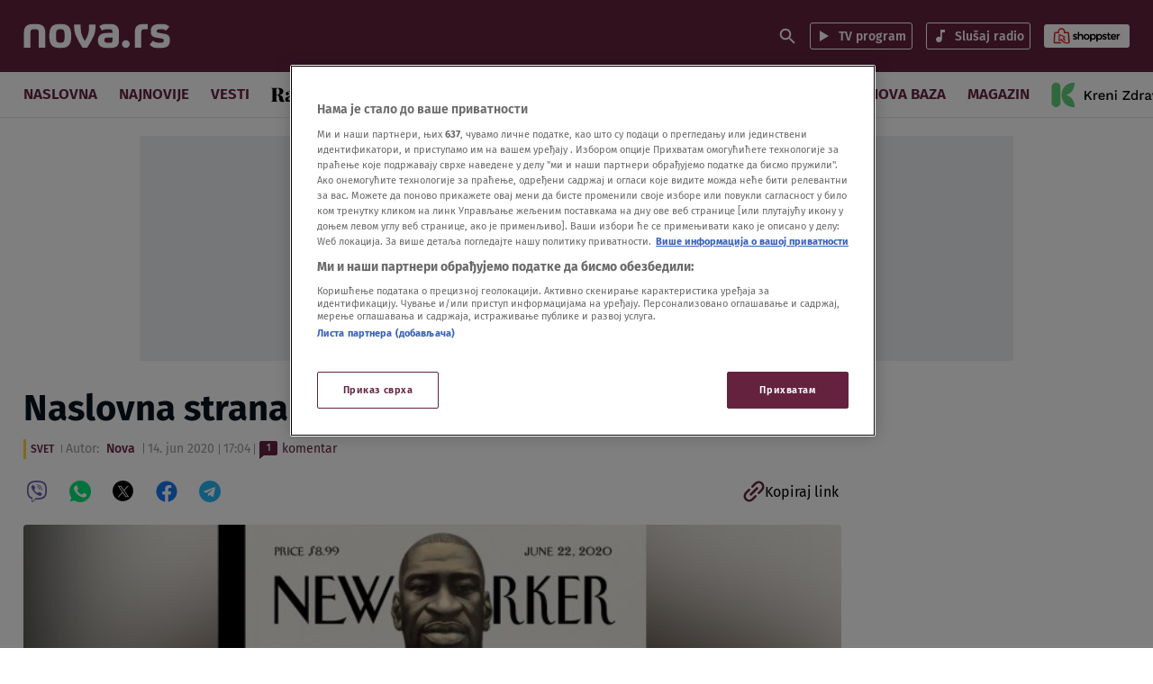

--- FILE ---
content_type: text/css
request_url: https://nova.rs/wp-content/plugins/united-cloud-social-share/dist/assets/css/scss-ucnewsportal-novas-social-share.css?ver=1762939577
body_size: 3163
content:
.uc-social-bar-new{margin-bottom:10px;padding:0 3px}@media screen and (min-width:1024px){.uc-social-bar-new{display:flex;justify-content:space-between;align-items:unset;flex-wrap:nowrap;margin-bottom:13px}}.uc-social-bar-new .uc-social-bar-title{display:none}.uc-social-bar-new .uc-social-bar-icons{display:flex;justify-content:space-between;align-items:unset;flex-wrap:nowrap;max-width:375px}@media screen and (min-width:1024px){.uc-social-bar-new .uc-social-bar-icons{width:100%;max-width:unset}}.uc-social-bar-new .uc-social-bar-icons .uc-icon-wrap{position:relative;padding:10px 0}@media screen and (min-width:1024px){.uc-social-bar-new .uc-social-bar-icons .uc-icon-wrap{display:flex;padding:12px;align-items:center}.uc-social-bar-new .uc-social-bar-icons .uc-icon-wrap:last-child{gap:12px;padding-right:0;margin-left:auto}.uc-social-bar-new .uc-social-bar-icons .uc-icon-wrap:first-child{padding-left:0}}.uc-social-bar-new .uc-social-bar-icons .uc-icon-wrap .uc-icon{cursor:pointer;height:100%;display:flex}.uc-social-bar-new .uc-social-bar-icons .uc-icon-wrap .uc-icon .icon-facebook{fill:#1877f2}.uc-social-bar-new .uc-social-bar-icons .uc-icon-wrap .uc-icon .icon-mail{fill:#64223f}.uc-social-bar-new .uc-social-bar-icons .uc-icon-wrap .uc-icon .icon-union{fill:#64223f}.uc-social-bar-new .uc-social-bar-icons .uc-icon-wrap .uc-icon .icon-viber{fill:#665cac}.uc-social-bar-new .uc-social-bar-icons .uc-icon-wrap .uc-icon .icon-whatsapp{fill:#00e676}.uc-social-bar-new .uc-social-bar-icons .uc-icon-wrap .uc-icon .icon-telegram{fill:#29b6f6}.uc-social-bar-new .uc-social-bar-icons .uc-icon-wrap .uc-icon .icon-message{fill:#3a76f0}.uc-social-bar-new .uc-social-bar-icons .uc-icon-wrap .sprite-icon{width:24px;height:24px}.uc-social-bar-new .uc-social-bar-icons .uc-icon-wrap .icon-twitter{height:100%}.uc-social-bar-new .uc-social-bar-icons .uc-icon-wrap .copy-link-text{display:none}@media screen and (min-width:1024px){.uc-social-bar-new .uc-social-bar-icons .uc-icon-wrap .copy-link-text{display:unset}}.uc-social-bar-new .tooltip-copy-link{display:none;background-color:#64223f;position:absolute;bottom:40px;right:12px;border-radius:4px}@media screen and (min-width:1024px){.uc-social-bar-new .tooltip-copy-link{left:24px;right:unset;bottom:45px;transform:translateX(-50%)}}.uc-social-bar-new .tooltip-copy-link .tooltip-content{padding:7px 14px;font:400 1rem/1.1875rem "Fira Sans";color:#fff;white-space:nowrap}.uc-social-bar-new .tooltip-copy-link.tooltip-open{display:flex}.uc-social-bar-new .tooltip-copy-link:after{content:"";display:block;position:absolute;width:0;height:0;border-top:10px solid #64223f;border-left:10px solid rgba(0,0,0,0);bottom:-7px;right:0;margin:auto}@media screen and (min-width:1024px){.uc-social-bar-new .tooltip-copy-link:after{border-left:9px solid rgba(0,0,0,0);border-right:9px solid rgba(0,0,0,0);border-top:12px solid #64223f;left:0}}.uc-tags-wrapper .uc-social-bar-new{padding:12px 3px;margin-top:12px;border-top:1px solid #e8e8e8;border-bottom:1px solid #e8e8e8}@media screen and (min-width:1024px){.uc-tags-wrapper .uc-social-bar-new{margin-top:10px;padding:16px 3px}}

/*# sourceMappingURL=[data-uri]*/

--- FILE ---
content_type: image/svg+xml
request_url: https://nova.rs/wp-content/themes/ucnewsportal-novas/dist/assets/images/svg-spritemap.svg
body_size: 6082
content:
<svg xmlns="http://www.w3.org/2000/svg" id="svg-spritemap"><symbol id="arrow_down" viewBox="0 0 24 24"><path d="M18.885 7 12 13.18 5.115 7 3 8.903 12 17l9-8.097L18.885 7Z"/></symbol><symbol id="arrow_left" viewBox="0 0 10 18"><path d="M10 2.115 8.097 0 0 9l8.097 9L10 15.885 3.82 9 10 2.115Z"/></symbol><symbol id="arrow_right" viewBox="0 0 10 18"><path d="M1.903 0 0 2.115 6.18 9 0 15.885 1.903 18 10 9 1.903 0Z"/></symbol><symbol id="arrow_up_new_entry" viewBox="0 0 18 18"><path d="m.5 8.68 1.488 1.432 5.95-5.726V17.5h2.125V4.386l5.95 5.726L17.5 8.68 9 .5.5 8.68Z"/></symbol><symbol id="arrow_up" viewBox="0 0 24 24"><path d="m12 7-9 8.097L5.115 17 12 10.82 18.885 17 21 15.097 12 7Z"/></symbol><symbol id="arrow-down-fc" viewBox="0 0 14 8"><path d="m1 1 6 6 6-6" stroke-width="2" stroke-linecap="round" stroke-linejoin="round"/></symbol><symbol id="arrow-fc-white" viewBox="0 0 24 24"><path d="M18.885 7 12 13.18 5.115 7 3 8.903 12 17l9-8.097L18.885 7Z"/></symbol><symbol id="cancel-fc" viewBox="0 0 14 14"><path d="M14 1.41 12.59 0 7 5.59 1.41 0 0 1.41 5.59 7 0 12.59 1.41 14 7 8.41 12.59 14 14 12.59 8.41 7 14 1.41Z"/></symbol><symbol id="dots-fc" viewBox="0 0 3 19"><rect y="4" width="3" height="3" rx="1.5"/><rect y="9" width="3" height="3" rx="1.5"/><rect y="14" width="3" height="3" rx="1.5"/></symbol><symbol id="dropdown_novas" viewBox="0 0 6 52"><path d="M.75 16.5h4.5V21H.75zm0 7.5h4.5v4.5H.75zm0 7.5h4.5V36H.75z"/></symbol><symbol id="facebook_old" viewBox="0 0 30 30"><path d="M27.5 15.076c0-6.904-5.596-12.5-12.5-12.5S2.5 8.172 2.5 15.076c0 6.239 4.571 11.41 10.547 12.348v-8.735H9.872v-3.614h3.174v-2.753c0-3.132 1.867-4.863 4.721-4.863 1.368 0 2.798.243 2.798.243v3.077h-1.576c-1.553 0-2.038.963-2.038 1.952v2.345h3.466l-.553 3.614H16.95v8.735c5.978-.939 10.549-6.11 10.549-12.349Z"/></symbol><symbol id="facebook" viewBox="0 0 26 26"><path d="M25.5 13.077c0-6.904-5.596-12.5-12.5-12.5S.5 6.173.5 13.077c0 6.239 4.571 11.41 10.547 12.348V16.69H7.872v-3.614h3.174v-2.753c0-3.132 1.867-4.863 4.722-4.863 1.367 0 2.797.243 2.797.243V8.78h-1.576c-1.553 0-2.038.963-2.038 1.952v2.345h3.466l-.553 3.614H14.95v8.735c5.978-.939 10.549-6.11 10.549-12.349Z"/></symbol><symbol id="instagram" viewBox="0 0 30 30"><path fill-rule="evenodd" clip-rule="evenodd" d="M9.846 2.575C11.18 2.515 11.606 2.5 15 2.5c3.395 0 3.82.015 5.155.076 1.33.062 2.239.273 3.034.582a6.122 6.122 0 0 1 2.214 1.44 6.127 6.127 0 0 1 1.44 2.215c.31.795.52 1.703.582 3.033.06 1.334.075 1.759.075 5.154s-.015 3.82-.076 5.155c-.061 1.33-.273 2.239-.581 3.034a6.12 6.12 0 0 1-1.442 2.213 6.128 6.128 0 0 1-2.213 1.442c-.795.308-1.704.52-3.034.581-1.334.061-1.759.075-5.154.075s-3.82-.014-5.155-.076c-1.33-.061-2.239-.273-3.034-.581A6.12 6.12 0 0 1 4.598 25.4a6.127 6.127 0 0 1-1.442-2.213c-.308-.796-.52-1.704-.58-3.034C2.515 18.82 2.5 18.395 2.5 15s.015-3.82.075-5.154c.061-1.33.273-2.239.581-3.034.32-.822.747-1.52 1.442-2.215a6.132 6.132 0 0 1 2.215-1.44c.795-.31 1.703-.52 3.033-.582Zm10.205 2.25c-1.318-.06-1.713-.072-5.05-.072-3.338 0-3.733.012-5.052.072-1.219.055-1.881.259-2.321.43-.584.226-1 .498-1.438.935a3.865 3.865 0 0 0-.935 1.438c-.171.44-.375 1.102-.43 2.32-.06 1.32-.072 1.714-.072 5.052 0 3.337.012 3.733.072 5.051.055 1.219.259 1.882.43 2.322.226.583.498 1 .935 1.437a3.86 3.86 0 0 0 1.438.935c.44.171 1.102.375 2.32.43 1.318.06 1.715.072 5.052.072 3.338 0 3.734-.012 5.051-.072 1.22-.055 1.882-.259 2.322-.43.583-.226 1-.498 1.437-.935a3.86 3.86 0 0 0 .935-1.438c.171-.44.375-1.102.43-2.32.06-1.32.073-1.715.073-5.052 0-3.338-.013-3.732-.073-5.051-.055-1.219-.259-1.881-.43-2.321a3.86 3.86 0 0 0-.935-1.438 3.865 3.865 0 0 0-1.437-.935c-.442-.171-1.103-.375-2.322-.43ZM8.581 15a6.419 6.419 0 1 1 12.838 0A6.419 6.419 0 0 1 8.58 15Zm2.253 0a4.166 4.166 0 1 0 8.332 0 4.166 4.166 0 0 0-8.332 0Zm10.839-5.172a1.5 1.5 0 1 0 0-3 1.5 1.5 0 0 0 0 3Z"/></symbol><symbol id="mail_old" viewBox="0 0 30 30"><path fill-rule="evenodd" clip-rule="evenodd" d="M23.868 6.263a3.52 3.52 0 0 1 2.346.824l-11.17 11.246L3.81 7.099a3.52 3.52 0 0 1 2.284-.836h17.773ZM2.65 8.86a3.607 3.607 0 0 0-.15.974v10.334c.006.322.056.641.15.949L8.74 15 2.65 8.86ZM21.222 15l6.09-6.14c.108.314.17.641.188.973V20.18c-.006.321-.056.64-.15.948L21.222 15Zm-6.24 5.767c.277 0 .543-.113.736-.313l4.006-4.006 6.49 6.453a3.532 3.532 0 0 1-2.346.836H6.095a3.532 3.532 0 0 1-2.347-.836l6.49-6.453 4.007 4.006c.193.2.459.313.736.313Z"/></symbol><symbol id="mail" viewBox="0 0 26 18"><path fill-rule="evenodd" clip-rule="evenodd" d="M21.868.264a3.52 3.52 0 0 1 2.346.824l-11.17 11.246L1.81 1.1A3.52 3.52 0 0 1 4.095.264h17.773ZM.65 2.86a3.607 3.607 0 0 0-.15.974v10.335c.006.321.056.64.15.948l6.09-6.116-6.09-6.14Zm18.572 6.141 6.09-6.14c.108.314.17.641.188.973v10.347c-.006.322-.056.64-.15.949L19.222 9Zm-6.24 5.767c.277 0 .543-.113.736-.312l4.006-4.007 6.49 6.453a3.532 3.532 0 0 1-2.346.836H4.095a3.532 3.532 0 0 1-2.347-.836l6.49-6.453 4.007 4.007c.193.2.459.312.736.312Z"/></symbol><symbol id="message" viewBox="0 0 31 30"><path d="m15.5 1.2-.131.001.009 1.2h.122c.917 0 1.832.098 2.72.295l.26-1.172A13.845 13.845 0 0 0 15.5 1.2Zm-1.383.068a13.669 13.669 0 0 0-3.059.666l.387 1.135c.9-.307 1.84-.511 2.791-.607l-.119-1.194Zm5.573.584-.364 1.142c.91.292 1.783.688 2.597 1.18l.62-1.026a13.44 13.44 0 0 0-2.853-1.296Zm-9.801.544a13.31 13.31 0 0 0-2.686 1.61l.734.95a12.16 12.16 0 0 1 2.445-1.467L9.89 2.396Zm13.697 1.451-.715.965c.769.57 1.465 1.23 2.068 1.958l.925-.764a13.065 13.065 0 0 0-2.278-2.159ZM15.5 4.2c-5.625 0-10.2 4.307-10.2 9.6 0 3.078 1.563 5.956 4.2 7.763V24.6a.599.599 0 0 0 .899.52l3.259-1.877c.606.105 1.225.157 1.842.157 5.624 0 10.2-4.307 10.2-9.6 0-5.293-4.576-9.6-10.2-9.6Zm-9.253.622a12.817 12.817 0 0 0-2.01 2.412l1.01.648c.51-.795 1.123-1.53 1.821-2.185l-.821-.875Zm20.37 2.192-.996.669c.533.793.96 1.646 1.272 2.536l1.134-.396a12.408 12.408 0 0 0-1.41-2.81ZM3.611 8.328c-.479.943-.83 1.94-1.049 2.966l1.175.25c.195-.925.513-1.824.944-2.674l-1.07-.542Zm24.769 2.708-1.168.274a10.869 10.869 0 0 1 .282 2.82l1.2.036a12.105 12.105 0 0 0-.314-3.13ZM2.365 12.54a12.063 12.063 0 0 0 .082 3.145l1.186-.187a10.915 10.915 0 0 1-.075-2.833l-1.193-.125Zm25.036 2.723a10.828 10.828 0 0 1-.744 2.734l1.108.464c.407-.974.686-1.996.826-3.038l-1.19-.16ZM3.87 16.61l-1.159.31c.27 1.012.673 1.992 1.196 2.91l1.042-.596a11.075 11.075 0 0 1-1.08-2.624Zm22.296 2.412a11.445 11.445 0 0 1-1.662 2.308l.88.815a12.693 12.693 0 0 0 1.836-2.549l-1.054-.574ZM5.562 20.194l-.976.697a12.81 12.81 0 0 0 1.942 2.152l.246 2.414 1.195-.122-.272-2.65a.603.603 0 0 0-.208-.397 11.599 11.599 0 0 1-1.927-2.094Zm18.126 1.932a12.099 12.099 0 0 1-2.34 1.627l.564 1.058a13.327 13.327 0 0 0 2.573-1.788l-.797-.897Zm-3.374 2.116c-.877.366-1.8.631-2.744.788l.197 1.184a13.634 13.634 0 0 0 3.01-.865l-.463-1.107Zm-6.106.893a.624.624 0 0 0-.304.048l-.608.27.487 1.096.463-.206c.761.069 1.532.074 2.277.02l-.088-1.197a12.96 12.96 0 0 1-2.227-.031Zm-2.008.805-2.744 1.216.487 1.097 2.743-1.216-.486-1.097Zm-4.109.588-1.194.123.206 2.002a.6.6 0 0 0 .84.486l.903-.4-.486-1.098-.148.066-.12-1.18Z"/></symbol><symbol id="nova-video-arrow-down" viewBox="0 0 24 24"><path d="M11 5v11.17l-4.88-4.88c-.39-.39-1.03-.39-1.42 0a.996.996 0 0 0 0 1.41l6.59 6.59c.39.39 1.02.39 1.41 0l6.59-6.59a.996.996 0 1 0-1.41-1.41L13 16.17V5c0-.55-.45-1-1-1s-1 .45-1 1Z"/></symbol><symbol id="play" viewBox="0 0 15 18"><path d="M1.514.909A1 1 0 0 0 0 1.766v14.468a1 1 0 0 0 1.514.857l12.057-7.234a1 1 0 0 0 0-1.714L1.515.909Z"/></symbol><symbol id="quotes" viewBox="0 0 44 36"><path d="M34.383.001c2.724 0 5.009.892 6.852 2.676C43.078 4.46 44 6.69 44 9.366c0 1.378-.24 2.838-.721 4.378s-1.283 3.527-2.405 5.96L33.06 36h-9.137l4.93-18.973c-2.726-1.946-4.088-4.54-4.088-7.784 0-2.594.962-4.784 2.885-6.567C29.494.893 31.738 0 34.383 0Zm-23.924 0c2.725 0 5.01.892 6.852 2.676 1.844 1.783 2.765 4.013 2.765 6.689 0 1.378-.24 2.838-.72 4.378-.482 1.54-1.283 3.527-2.405 5.96L9.137 36H0l4.929-18.973C2.204 15.082.842 12.488.842 9.244c0-2.594.961-4.784 2.885-6.567C5.57.893 7.814 0 10.459 0Z"/></symbol><symbol id="rss" viewBox="0 0 30 30"><path fill-rule="evenodd" clip-rule="evenodd" d="M3 3v3.977c11.028.216 19.929 9.05 19.929 19.889l-.001.069-.001.065h4.07l.001-.067.002-.067C26.999 13.836 16.27 3.216 3 3Zm3.232 17.538A3.23 3.23 0 1 0 6.228 27a3.23 3.23 0 0 0 .004-6.46ZM3 14.973V11c8.858.216 15.999 7.246 16 15.866l-.002.069-.003.065h-4.108a1.96 1.96 0 0 0 .004-.134c0-6.432-5.297-11.681-11.891-11.894Z"/></symbol><symbol id="search_close" viewBox="0 0 24 24"><path d="M20 5.611 18.389 4 12 10.389 5.611 4 4 5.611 10.389 12 4 18.389 5.611 20 12 13.611 18.389 20 20 18.389 13.611 12 20 5.611Z"/></symbol><symbol id="search" viewBox="0 0 24 24"><path d="M16.583 14.833h-.921l-.327-.315a7.55 7.55 0 0 0 1.832-4.935A7.583 7.583 0 1 0 2 9.583a7.583 7.583 0 0 0 7.583 7.584 7.55 7.55 0 0 0 4.935-1.832l.315.327v.921l5.834 5.822 1.738-1.738-5.822-5.834Zm-7 0a5.243 5.243 0 0 1-5.25-5.25 5.243 5.243 0 0 1 5.25-5.25 5.243 5.243 0 0 1 5.25 5.25 5.243 5.243 0 0 1-5.25 5.25Z"/></symbol><symbol id="telegram_old" viewBox="0 0 30 30"><path fill-rule="evenodd" clip-rule="evenodd" d="M28 15c0 7.18-5.82 13-13 13S2 22.18 2 15 7.82 2 15 2s13 5.82 13 13Zm-7.518-5.114L7.948 14.718c-.86.336-.844.812-.148 1.033l3.21 1 7.443-4.686c.346-.23.666-.1.404.131l-6.023 5.442-.231 3.307c.336 0 .482-.146.655-.32l1.568-1.51 3.25 2.396c.593.336 1.016.162 1.174-.55l2.134-10.055v.001c.188-.88-.32-1.232-.902-1.021Z"/></symbol><symbol id="telegram" viewBox="0 0 26 26"><path fill-rule="evenodd" clip-rule="evenodd" d="M26 13.001c0 7.18-5.82 13-13 13s-13-5.82-13-13 5.82-13 13-13 13 5.82 13 13Zm-7.519-5.114L5.947 12.719c-.859.336-.844.812-.147 1.033l3.209 1 7.443-4.686c.346-.23.666-.1.404.131l-6.023 5.442-.23 3.307c.335 0 .481-.146.655-.32l1.567-1.51 3.25 2.396c.593.336 1.016.162 1.175-.55l2.134-10.055-.001.001c.188-.88-.32-1.232-.902-1.021Z"/></symbol><symbol id="twitter_old" viewBox="0 0 30 30"><path d="M10.344 25.164c9.44 0 14.602-7.822 14.602-14.602 0-.224 0-.448-.011-.66 1-.724 1.874-1.629 2.565-2.662-.915.405-1.905.682-2.948.81a5.129 5.129 0 0 0 2.257-2.842 10.398 10.398 0 0 1-3.257 1.245 5.11 5.11 0 0 0-3.746-1.618 5.132 5.132 0 0 0-5.13 5.13c0 .405.043.8.139 1.172A14.557 14.557 0 0 1 4.236 5.773a5.15 5.15 0 0 0-.691 2.575c0 1.777.905 3.352 2.289 4.267a5.03 5.03 0 0 1-2.323-.637v.064a5.137 5.137 0 0 0 4.119 5.033 5.103 5.103 0 0 1-1.351.182 4.9 4.9 0 0 1-.969-.097 5.123 5.123 0 0 0 4.789 3.565A10.32 10.32 0 0 1 2.5 22.843a14.29 14.29 0 0 0 7.844 2.321"/></symbol><symbol id="twitter" viewBox="0 0 21 21"><path fill-rule="evenodd" clip-rule="evenodd" d="M0 10C0 4.477 4.477 0 10 0s10 4.477 10 10-4.477 10-10 10S0 15.523 0 10Zm15.642-5-4.095 4.658L16 16h-3.275l-3-4.27L5.97 16H5l4.294-4.884L5 5h3.276l2.84 4.044L14.67 5h.97Zm-7.831.715H6.32l6.86 9.603h1.49L7.81 5.715Z"/></symbol><symbol id="union" viewBox="0 0 25 24"><path fill-rule="evenodd" clip-rule="evenodd" d="M24.5 6.492a6.45 6.45 0 0 0-1.902-4.59 6.5 6.5 0 0 0-9.18 0L9.745 5.574a1.298 1.298 0 1 0 1.836 1.836l3.672-3.672a3.9 3.9 0 0 1 5.508 0 3.87 3.87 0 0 1 1.141 2.754 3.87 3.87 0 0 1-1.14 2.754l-3.673 3.672a1.298 1.298 0 1 0 1.836 1.837l3.673-3.673a6.45 6.45 0 0 0 1.9-4.59ZM13.418 16.59l-3.672 3.673a3.9 3.9 0 0 1-5.509 0 3.87 3.87 0 0 1-1.14-2.754 3.87 3.87 0 0 1 1.14-2.754l3.673-3.673a1.298 1.298 0 0 0-1.837-1.836l-3.672 3.672v.001A6.45 6.45 0 0 0 .5 17.51a6.45 6.45 0 0 0 1.901 4.59 6.472 6.472 0 0 0 4.59 1.898 6.471 6.471 0 0 0 4.59-1.898h.001l3.672-3.672a1.298 1.298 0 0 0-1.836-1.837Zm-4.59.38a1.298 1.298 0 0 1-.918-2.216l7.344-7.344a1.298 1.298 0 0 1 1.836 1.836L9.746 16.59c-.254.254-.586.38-.918.38Z"/></symbol><symbol id="viber_old" viewBox="0 0 31 30"><path d="M27.255 17.052c.78-6.524-.375-10.642-2.461-12.505v-.001C21.429 1.365 10.06.894 6.032 4.689c-1.809 1.856-2.446 4.58-2.516 7.953-.07 3.374-.152 9.694 5.783 11.408h.006l-.006 2.619s-.04 1.06.643 1.274c.781.25 1.134-.242 3.564-3.12 4.062.349 7.182-.452 7.537-.57.82-.272 5.462-.881 6.213-7.201Zm-13.35 5.928s-2.57 3.181-3.37 4.007c-.262.268-.55.244-.545-.29 0-.349.02-4.346.02-4.346-5.033-1.43-4.736-6.812-4.681-9.628.054-2.816.573-5.123 2.105-6.676 3.533-3.287 13.501-2.552 16.04-.184 3.106 2.731 2 10.446 2.007 10.71-.638 5.275-4.4 5.61-5.091 5.838-.296.097-3.04.797-6.485.569Z"/><path d="M15.327 6.665c-.42 0-.42.65 0 .655 3.258.025 5.942 2.278 5.971 6.412 0 .436.644.43.639-.005h-.002c-.034-4.455-2.965-7.037-6.608-7.062Z"/><path d="M19.615 13.047c-.01.43.632.451.638.015.053-2.456-1.473-4.479-4.341-4.692-.42-.03-.464.625-.045.655 2.488.187 3.798 1.871 3.748 4.022Zm-.688 2.793c-.538-.309-1.087-.116-1.314.188l-.475.61c-.24.309-.691.268-.691.268-3.288-.863-4.167-4.277-4.167-4.277s-.04-.462.26-.71l.594-.487c.296-.234.484-.796.182-1.35-.808-1.447-1.35-1.946-1.626-2.329-.29-.36-.726-.442-1.18-.198h-.01c-.943.548-1.977 1.573-1.646 2.628.564 1.113 1.6 4.66 4.904 7.34 1.552 1.267 4.009 2.566 5.052 2.866l.01.015c1.027.34 2.026-.725 2.56-1.69v-.007c.237-.467.158-.908-.188-1.197-.613-.594-1.538-1.248-2.265-1.67Z"/><path d="M16.36 10.786c1.049.06 1.557.604 1.612 1.72.02.436.657.406.638-.03-.07-1.457-.836-2.27-2.215-2.345-.42-.025-.459.63-.035.655Z"/></symbol><symbol id="viber" viewBox="0 0 24 26"><path d="M23.755 15.053c.78-6.524-.375-10.642-2.461-12.505v-.001C17.929-.634 6.56-1.105 2.532 2.69.722 4.546.085 7.27.015 10.643c-.07 3.374-.152 9.694 5.783 11.408h.006l-.006 2.619s-.04 1.06.643 1.274c.781.25 1.135-.242 3.564-3.12 4.063.349 7.182-.452 7.537-.57.82-.272 5.462-.881 6.213-7.201Zm-13.35 5.928s-2.57 3.181-3.37 4.007c-.262.268-.55.244-.545-.29 0-.349.02-4.346.02-4.346-5.033-1.43-4.736-6.812-4.681-9.628.054-2.816.573-5.123 2.105-6.676 3.534-3.287 13.501-2.552 16.04-.184 3.106 2.731 2 10.446 2.007 10.71-.638 5.275-4.4 5.61-5.091 5.838-.296.097-3.04.797-6.485.569Z"/><path d="M11.827 4.666c-.42 0-.42.65 0 .655 3.258.025 5.942 2.278 5.971 6.412 0 .436.644.43.639-.006h-.002c-.034-4.454-2.965-7.036-6.608-7.061Z"/><path d="M16.115 11.048c-.01.43.632.451.638.015.053-2.456-1.473-4.479-4.341-4.692-.42-.03-.464.624-.045.655 2.488.187 3.798 1.871 3.748 4.022Zm-.687 2.794c-.54-.31-1.088-.117-1.315.187l-.475.61c-.24.309-.691.268-.691.268-3.288-.863-4.168-4.277-4.168-4.277s-.04-.462.261-.71l.594-.487c.296-.234.484-.797.182-1.35-.807-1.447-1.35-1.946-1.626-2.329-.29-.36-.726-.442-1.18-.198H7c-.943.548-1.977 1.573-1.646 2.628.564 1.113 1.6 4.66 4.904 7.34 1.552 1.267 4.009 2.566 5.052 2.866l.01.015c1.027.34 2.026-.725 2.56-1.69v-.007c.237-.467.158-.908-.188-1.197-.613-.593-1.538-1.248-2.264-1.67Z"/><path d="M12.86 8.787c1.049.06 1.557.604 1.612 1.72.02.436.657.405.638-.03-.07-1.458-.836-2.27-2.215-2.345-.42-.025-.459.63-.035.655Z"/></symbol><symbol id="whatsapp_old" viewBox="0 0 31 30"><path fill-rule="evenodd" clip-rule="evenodd" d="M15.497 3h.006C22.119 3 27.5 8.383 27.5 15c0 6.616-5.38 12-11.997 12-2.44 0-4.704-.726-6.601-1.983l-4.613 1.474 1.496-4.457A11.911 11.911 0 0 1 3.5 15c0-6.618 5.38-12 11.997-12Zm4.635 18.639c.916-.198 2.065-.876 2.355-1.694.29-.819.29-1.516.205-1.665-.067-.117-.228-.195-.467-.31a8.896 8.896 0 0 1-.203-.099c-.353-.175-2.067-1.023-2.391-1.136-.318-.12-.621-.078-.861.262l-.137.191c-.29.407-.569.8-.8 1.05-.212.226-.557.254-.847.134a10.548 10.548 0 0 0-.108-.044c-.458-.185-1.475-.596-2.706-1.691-1.038-.925-1.743-2.075-1.947-2.42-.2-.346-.027-.549.132-.737l.01-.01c.102-.127.202-.233.302-.34a7.695 7.695 0 0 0 .251-.276c.158-.18.251-.288.357-.513.12-.233.034-.473-.051-.65-.059-.124-.422-1.006-.734-1.763l-.345-.833c-.232-.557-.41-.578-.762-.593l-.032-.002c-.112-.005-.235-.011-.37-.011-.459 0-.937.135-1.227.43l-.031.032c-.37.377-1.196 1.216-1.196 2.888 0 1.676 1.19 3.298 1.41 3.598l.015.022c.014.017.038.053.075.106.449.65 2.637 3.82 5.9 5.171 2.757 1.143 3.576 1.037 4.203.903Z"/></symbol><symbol id="whatsapp" viewBox="0 0 24 24"><path fill-rule="evenodd" clip-rule="evenodd" d="M11.997.001h.006C18.619.001 24 5.384 24 12.001s-5.38 12-11.997 12c-2.44 0-4.704-.726-6.601-1.983L.788 23.492l1.495-4.457A11.911 11.911 0 0 1 0 12C0 5.382 5.38 0 11.997 0Zm4.635 18.639c.916-.198 2.065-.876 2.355-1.694.29-.819.29-1.516.205-1.665-.067-.117-.228-.195-.467-.31a8.896 8.896 0 0 1-.203-.099c-.353-.175-2.067-1.023-2.391-1.136-.318-.12-.621-.078-.861.261l-.137.192c-.29.407-.568.8-.8 1.05-.212.225-.557.254-.847.134a8.68 8.68 0 0 0-.108-.044c-.458-.185-1.475-.596-2.706-1.692-1.038-.924-1.743-2.074-1.947-2.419-.2-.346-.027-.549.132-.737l.01-.01c.102-.127.202-.233.303-.34.072-.077.144-.154.218-.239l.032-.037c.158-.18.251-.288.357-.514.12-.232.034-.472-.051-.649-.059-.124-.422-1.006-.734-1.763l-.345-.833c-.232-.557-.41-.578-.762-.593l-.032-.002a7.097 7.097 0 0 0-.37-.012c-.459 0-.937.136-1.227.431l-.031.032c-.37.377-1.196 1.216-1.196 2.889 0 1.675 1.19 3.297 1.41 3.597l.015.022c.014.017.038.053.075.106.449.65 2.637 3.82 5.9 5.171 2.757 1.143 3.576 1.037 4.203.903Z"/></symbol><symbol id="youtube" viewBox="0 0 30 30"><path fill-rule="evenodd" clip-rule="evenodd" d="M24.767 6.719a3.144 3.144 0 0 1 2.21 2.225C27.5 10.906 27.5 15 27.5 15s0 4.094-.523 6.055a3.142 3.142 0 0 1-2.21 2.225c-1.95.526-9.767.526-9.767.526s-7.817 0-9.768-.525a3.144 3.144 0 0 1-2.21-2.225C2.5 19.094 2.5 15 2.5 15s0-4.094.522-6.055a3.144 3.144 0 0 1 2.21-2.225C7.183 6.194 15 6.194 15 6.194s7.817 0 9.767.525ZM18.977 15l-6.533-3.717v7.435L18.977 15Z"/></symbol></svg>

--- FILE ---
content_type: text/javascript
request_url: https://citymagazine.danas.rs/wp-content/uploads/widgets/cmmightywidget-vodic.js
body_size: 1818
content:
document.getElementById("cmmightywidgetvodic").innerHTML = '    <div class="cm-danas-widget" style="background-color: #00943a;">        <div class="cm-danas-widget__header">            <a href="https://citymagazine.danas.rs/vodic/">                <img width="908" height="169" src="https://citymagazine.danas.rs/wp-content/uploads/2022/12/CM-logo-1.png" class="cm-danas-widget__title__logo" alt="" decoding="async" srcset="https://citymagazine.danas.rs/wp-content/uploads/2022/12/CM-logo-1.png 908w, https://citymagazine.danas.rs/wp-content/uploads/2022/12/CM-logo-1-768x143.png 768w" sizes="(max-width: 908px) 100vw, 908px" />            </a>            <h2 class="cm-danas-widget__title" style="color: #ffffff;">                <a href="https://citymagazine.danas.rs/vodic/" style="color: inherit; text-decoration: none;">                    Vodič                </a>            </h2>        </div>        <div class="cm-danas-widget__article">    <a href="https://citymagazine.danas.rs/vodic/mjuzikl-don-zuan-sava-centar-24-25-01/" class="cm-danas-widget__article__link" target="_blank"></a>    <div class="cm-danas-widget__article__image-wrapper"><img width="1427" height="952" src="https://citymagazine.danas.rs/wp-content/uploads/2025/12/DonJuan_1467-Photo-Alessandro-Dobici.jpg" class="cm-danas-widget__article__image wp-post-image" alt="" decoding="async" srcset="https://citymagazine.danas.rs/wp-content/uploads/2025/12/DonJuan_1467-Photo-Alessandro-Dobici.jpg 1427w, https://citymagazine.danas.rs/wp-content/uploads/2025/12/DonJuan_1467-Photo-Alessandro-Dobici-768x512.jpg 768w, https://citymagazine.danas.rs/wp-content/uploads/2025/12/DonJuan_1467-Photo-Alessandro-Dobici-1320x881.jpg 1320w" sizes="(max-width: 1427px) 100vw, 1427px" /></div>    <div class="cm-danas-widget__article__content">        <div class="cm-danas-widget__article__content__time" style="color: #ffffff;"><span class="tribe-event-date-start">24.01. @ 15:00</span> - <span class="tribe-event-date-end">25.01. @ 22:00</span></div>        <h3 class="cm-danas-widget__article__content__title" style="color: #ffffff;">Mjuzikl „Don Žuan“ // Sava centar // 24-25.01.</h3>    </div></div><div class="cm-danas-widget__article">    <a href="https://citymagazine.danas.rs/vodic/olga-petrovic-i-djordje-kujundzic-ante-grgin-sonate-beogradska-filharmonija-24-01/" class="cm-danas-widget__article__link" target="_blank"></a>    <div class="cm-danas-widget__article__image-wrapper"><img width="1673" height="940" src="https://citymagazine.danas.rs/wp-content/uploads/2026/01/Plakat-za-najavu-koncerta-scaled-e1768488357947.jpg" class="cm-danas-widget__article__image wp-post-image" alt="" decoding="async" srcset="https://citymagazine.danas.rs/wp-content/uploads/2026/01/Plakat-za-najavu-koncerta-scaled-e1768488357947.jpg 1673w, https://citymagazine.danas.rs/wp-content/uploads/2026/01/Plakat-za-najavu-koncerta-scaled-e1768488357947-768x432.jpg 768w, https://citymagazine.danas.rs/wp-content/uploads/2026/01/Plakat-za-najavu-koncerta-scaled-e1768488357947-1320x742.jpg 1320w" sizes="(max-width: 1673px) 100vw, 1673px" /></div>    <div class="cm-danas-widget__article__content">        <div class="cm-danas-widget__article__content__time" style="color: #ffffff;"><span class="tribe-event-date-start">24.01. @ 20:00</span> - <span class="tribe-event-time">23:00</span></div>        <h3 class="cm-danas-widget__article__content__title" style="color: #ffffff;">Olga Petrović i Đorđe Kujundžić (ANTE GRGIN – SONATE) // Beogradska filharmonija // 24. 01</h3>    </div></div><div class="cm-danas-widget__article">    <a href="https://citymagazine.danas.rs/vodic/lika-kolorado-zappa-barka-24-januar/" class="cm-danas-widget__article__link" target="_blank"></a>    <div class="cm-danas-widget__article__image-wrapper"><img width="1400" height="733" src="https://citymagazine.danas.rs/wp-content/uploads/2026/01/586845521_1409466077847689_64901516190771242_n-1400x733-1.jpg" class="cm-danas-widget__article__image wp-post-image" alt="lika kolorado" decoding="async" srcset="https://citymagazine.danas.rs/wp-content/uploads/2026/01/586845521_1409466077847689_64901516190771242_n-1400x733-1.jpg 1400w, https://citymagazine.danas.rs/wp-content/uploads/2026/01/586845521_1409466077847689_64901516190771242_n-1400x733-1-768x402.jpg 768w, https://citymagazine.danas.rs/wp-content/uploads/2026/01/586845521_1409466077847689_64901516190771242_n-1400x733-1-1320x691.jpg 1320w" sizes="(max-width: 1400px) 100vw, 1400px" /></div>    <div class="cm-danas-widget__article__content">        <div class="cm-danas-widget__article__content__time" style="color: #ffffff;"><span class="tribe-event-date-start">24.01. @ 20:00</span> - <span class="tribe-event-time">23:30</span></div>        <h3 class="cm-danas-widget__article__content__title" style="color: #ffffff;">Lika Kolorado // Zappa Barka // 24. januar</h3>    </div></div><div class="cm-danas-widget__article">    <a href="https://citymagazine.danas.rs/vodic/the-exploited-zappa-barka-27-01/" class="cm-danas-widget__article__link" target="_blank"></a>    <div class="cm-danas-widget__article__image-wrapper"><img width="1180" height="666" src="https://citymagazine.danas.rs/wp-content/uploads/2026/01/523321827_1315358363923425_6094773659605292930_n.jpg" class="cm-danas-widget__article__image wp-post-image" alt="the exploited" decoding="async" srcset="https://citymagazine.danas.rs/wp-content/uploads/2026/01/523321827_1315358363923425_6094773659605292930_n.jpg 1180w, https://citymagazine.danas.rs/wp-content/uploads/2026/01/523321827_1315358363923425_6094773659605292930_n-768x433.jpg 768w" sizes="(max-width: 1180px) 100vw, 1180px" /></div>    <div class="cm-danas-widget__article__content">        <div class="cm-danas-widget__article__content__time" style="color: #ffffff;"><span class="tribe-event-date-start">27.01. @ 21:00</span> - <span class="tribe-event-time">23:30</span></div>        <h3 class="cm-danas-widget__article__content__title" style="color: #ffffff;">The Exploited // Zappa Barka // 27. 01</h3>    </div></div><div class="cm-danas-widget__article">    <a href="https://citymagazine.danas.rs/vodic/marcus-martinus-mali-hangar-28-01/" class="cm-danas-widget__article__link" target="_blank"></a>    <div class="cm-danas-widget__article__image-wrapper"><img width="1200" height="628" src="https://citymagazine.danas.rs/wp-content/uploads/2025/05/494336031_1286062013521716_1287840929530813862_n.jpg" class="cm-danas-widget__article__image wp-post-image" alt="" decoding="async" srcset="https://citymagazine.danas.rs/wp-content/uploads/2025/05/494336031_1286062013521716_1287840929530813862_n.jpg 1200w, https://citymagazine.danas.rs/wp-content/uploads/2025/05/494336031_1286062013521716_1287840929530813862_n-768x402.jpg 768w" sizes="(max-width: 1200px) 100vw, 1200px" /></div>    <div class="cm-danas-widget__article__content">        <div class="cm-danas-widget__article__content__time" style="color: #ffffff;"><span class="tribe-event-date-start">28.01. @ 20:00</span> - <span class="tribe-event-time">22:30</span></div>        <h3 class="cm-danas-widget__article__content__title" style="color: #ffffff;">Marcus &#038; Martinus // Mali Hangar // 28.01.</h3>    </div></div>        <div style="text-align: center; margin-top: 20px;">            <a href="https://citymagazine.danas.rs/vodic/" class="cm-danas-widget__more" style="background-color: #ffffff;color: #00943a;">Saznaj više</a>        </div>    </div>    <style>        @font-face {            font-display: swap;            font-family: "Poppins";            font-style: normal;            font-weight: 400;            src: url("https://citymagazine.danas.rs/wp-content/themes/kayleen-child/assets/public/fonts/poppins-v20-latin_latin-ext-regular.woff2") format("woff2");        }        @font-face {            font-display: swap;            font-family: "Poppins";            font-style: normal;            font-weight: 700;            src: url("https://citymagazine.danas.rs/wp-content/themes/kayleen-child/assets/public/fonts/poppins-v20-latin_latin-ext-700.woff2") format("woff2");        }        .cm-danas-widget {  background-color: #00943a;  color: #fff;  border-radius: 20px;  padding: 16px 12px 32px 12px;}.cm-danas-widget,.cm-danas-widget * {  -webkit-box-sizing: border-box;  box-sizing: border-box;  font-family: "Poppins", sans-serif;}.cm-danas-widget__header {  display: flex;  align-items: end;  justify-content: flex-start;  column-gap: 8px;  margin-bottom: 20px;}.cm-danas-widget__title {  font-size: 22px;  line-height: 24px;  font-family: "Poppins", sans-serif;  font-weight: 700;  display: -webkit-box;  display: -ms-flexbox;  display: flex;  -webkit-box-orient: vertical;  -webkit-box-direction: normal;  -ms-flex-direction: column;  flex-direction: column;  -webkit-box-align: center;  -ms-flex-align: center;  align-items: center;  margin: 0;  padding: 0;  color: inherit;  text-transform: uppercase;}.cm-danas-widget__title__logo {  display: block;  max-width: 190px;  width: 100%;  height: auto;  margin: 0 auto;  border-radius: 0;  padding: 0;}.cm-danas-widget__article {  position: relative;  display: flex;  align-items: flex-start;  column-gap: 8px;}.cm-danas-widget__article:not(:last-child) {  margin-bottom: 20px;}.cm-danas-widget__article__link {  position: absolute;  inset: 0;  z-index: 10;  display: block;}.cm-danas-widget__article__image-wrapper {  position: relative;  aspect-ratio: 1.75/1;  width: 100px;  flex-grow: 0;  flex-shrink: 0;}.cm-danas-widget__article__image {  width: 100%;  height: 100%;  max-width: none;  max-height: none;  -o-object-fit: cover;  object-fit: cover;  -o-object-position: center top;  object-position: center top;  border-radius: 10px;  margin: 0;  padding: 0;}.cm-danas-widget__article__content {  display: -webkit-box;  display: -ms-flexbox;  display: flex;  -webkit-box-orient: vertical;  -webkit-box-direction: normal;  -ms-flex-direction: column;  flex-direction: column;  row-gap: 4px;  -webkit-box-flex: 1;  -ms-flex-positive: 1;  flex-grow: 1;}.cm-danas-widget__article__content__title {  color: inherit;  word-break: break-word;  font-family: "Poppins", sans-serif !important;  font-size: 16px;  line-height: 20px;  font-weight: 400;  margin: 0;  padding: 0;  overflow: hidden;  display: -webkit-box;  -webkit-box-orient: vertical;  -webkit-line-clamp: 3;}.cm-danas-widget__article__content__time {  font-family: "Poppins", sans-serif !important;  font-size: 12px;  line-height: 17px;  color: inherit;}.cm-danas-widget__more {  font-size: 14px;  font-weight: normal;  display: inline-block;  height: 34px;  line-height: 34px;  padding: 0 10px;  text-decoration: none;  border-radius: 6px;  -webkit-transition: all 0.3s ease-in-out;  -o-transition: all 0.3s ease-in-out;  transition: all 0.3s ease-in-out;  display: block;}.cm-danas-widget__more:hover {  opacity: 0.8;  -webkit-transition: all 0.3s ease-in-out;  -o-transition: all 0.3s ease-in-out;  transition: all 0.3s ease-in-out;}    </style>    ';